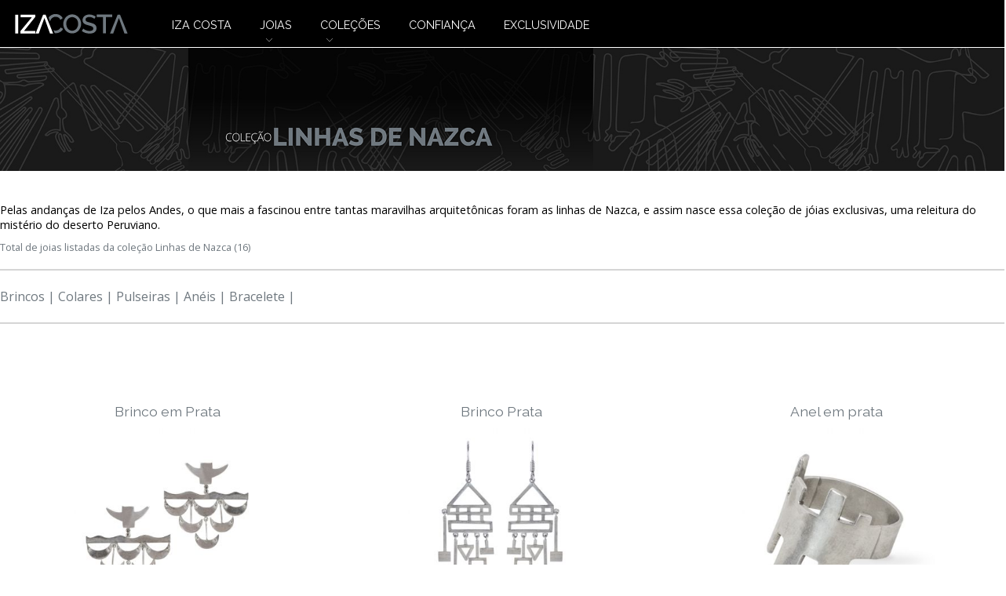

--- FILE ---
content_type: text/html; charset=UTF-8
request_url: http://joias.izacosta.com.br/colecoes/linhas-de-nazca
body_size: 2829
content:
<!DOCTYPE HTML>
<html lang="pt-br">
<head>
    <meta charset="utf-8">
    <meta content="width=device-width, initial-scale=1, maximum-scale=1" name="viewport">
        <title>Iza Costa</title>
    <meta name="description" content="">
    <link rel="stylesheet" href="http://joias.izacosta.com.br/css/default.css">
    <link rel="stylesheet" href="http://joias.izacosta.com.br/css/menu.css">
    <link rel="stylesheet" href="http://joias.izacosta.com.br/css/login-cliente.css">
    <link rel="stylesheet" href="http://joias.izacosta.com.br/css/table-cart.css">
    <link rel="stylesheet" href="http://joias.izacosta.com.br/css/normalize.css">
    <link rel="stylesheet" href="http://joias.izacosta.com.br/css/ionicons.min.css">
    <link rel="stylesheet" href="http://joias.izacosta.com.br/css/responsiveslides.css">
    <link rel="stylesheet" href="http://joias.izacosta.com.br/css/detalhes.css">
    <link rel="stylesheet" href="http://joias.izacosta.com.br/css/inputs.css">
    <link rel="stylesheet" href="http://joias.izacosta.com.br/css/foto_zoom.css">
    <link rel="stylesheet" href="http://joias.izacosta.com.br/css/home.css">
    <link rel="stylesheet" href="http://joias.izacosta.com.br/css/guia-medidas.css">
    <link rel="stylesheet" href="http://joias.izacosta.com.br/css/confianca.css">
    <link rel="stylesheet" href="http://joias.izacosta.com.br/css/izacosta.css">
    <link rel="stylesheet" href="http://joias.izacosta.com.br/css/banner-colecao.css">
    <link rel="stylesheet" href="http://joias.izacosta.com.br/css/fakeLoader.css">
    
    <link href="//cdn.rawgit.com/noelboss/featherlight/1.5.1/release/featherlight.min.css" type="text/css" rel="stylesheet" />
    
    <script src="https://ajax.googleapis.com/ajax/libs/jquery/1.12.4/jquery.min.js"></script>
    
    
    <script type="text/javascript" src="//assets.moip.com.br/v2/moip.min.js"></script>
    
    
    <link href="https://fonts.googleapis.com/css?family=Open+Sans:400,700|Raleway:100,400,700" rel="stylesheet">
</head>
<body>
    <div class="fakeloader"></div>
    <div class="top"></div>
    <div id="center">
        <a href="http://joias.izacosta.com.br"><div class="top_default logo"><img src="http://joias.izacosta.com.br/img/logo.svg"></div></a>
        <div class="top_default menu_default"><div class="menu-container">
        <div class="menu">
            <ul>
                <li><a href="http://joias.izacosta.com.br/izacosta/#iza">IZA COSTA</a></li>
                <li><a href="#">JOIAS</a>
                    <div class="seta_baixo"><img src="http://joias.izacosta.com.br/img/seta_baixo.svg"></div>
                    <ul>
                                                    <li><a href="http://joias.izacosta.com.br/categorias/brincos">Brincos</a></li>
                                                    <li><a href="http://joias.izacosta.com.br/categorias/colares">Colares</a></li>
                                                    <li><a href="http://joias.izacosta.com.br/categorias/pulseiras">Pulseiras</a></li>
                                                    <li><a href="http://joias.izacosta.com.br/categorias/an-is">Anéis</a></li>
                                                    <li><a href="http://joias.izacosta.com.br/categorias/bracelete">Bracelete</a></li>
                                            </ul>
                </li>
                <li><a href="#">COLEÇÕES</a>
                    <div class="seta_baixo"><img src="http://joias.izacosta.com.br/img/seta_baixo.svg"></div>
                    <ul>
                                                <li><a href="http://joias.izacosta.com.br/colecoes/linhas-geom-tricas">Linhas Geométricas</a></li>
                                                <li><a href="http://joias.izacosta.com.br/colecoes/linhas-de-nazca">Linhas de Nazca</a></li>
                                                <li><a href="http://joias.izacosta.com.br/colecoes/floral">Floral</a></li>
                                                <li><a href="http://joias.izacosta.com.br/colecoes/elementar">Elementar</a></li>
                                                <li><a href="http://joias.izacosta.com.br/colecoes/nativo">Nativo </a></li>
                                            </ul>
                </li>
                <li><a href="http://joias.izacosta.com.br/confianca">CONFIANÇA</a>
                <li><a href="#">EXCLUSIVIDADE</a>
                </li>
            </ul>
        </div>
</div>

</div>
        

        
            

                
                    
                
                    
                

            
        
            
                
                
                   
                
                    
                
                
                    
                
                    
                
                
            

        
    </div>
            <style>
        .top{
            opacity: 1 !important;
        }
    </style>
    <div class="banner-colecao"><img src="http://joias.izacosta.com.br/img/collection/58eadfd6e4739colecoes_nova-07.jpg"></div>
    <section id="home">
        <div class="space"></div>
        <div class="topo-list"><h3>Pelas andanças de Iza pelos Andes, o que mais a fascinou entre tantas maravilhas arquitetônicas foram as linhas de Nazca, e assim nasce essa coleção de jóias exclusivas, uma releitura do mistério do deserto Peruviano. <br><div class="info-collection">Total de joias listadas da coleção Linhas de Nazca (16)</div></h3></div>

        <div class="menu-colecao">
            <hr><br>
            <ul>
                            <li><a href="http://joias.izacosta.com.br/colecoes/4/categoria/1">Brincos | </a></li>
                            <li><a href="http://joias.izacosta.com.br/colecoes/4/categoria/2">Colares | </a></li>
                            <li><a href="http://joias.izacosta.com.br/colecoes/4/categoria/3">Pulseiras | </a></li>
                            <li><a href="http://joias.izacosta.com.br/colecoes/4/categoria/4">Anéis | </a></li>
                            <li><a href="http://joias.izacosta.com.br/colecoes/4/categoria/8">Bracelete | </a></li>
                        </ul>
            <br><hr>
        </div>
        <ul class="destaque_home01 destaque-base">
                            <li>
                    <div class="container_produto">
                        <a href="http://joias.izacosta.com.br/produto/brinco-em-prata-icb835"><h1 class="titulo_produto">Brinco em Prata</h1></a>
                        <a href="http://joias.izacosta.com.br/produto/brinco-em-prata-icb835">
                            <img src="http://joias.izacosta.com.br/img/product/thumb/589dd0f081ada7938.jpg"></a>
                        
                        
                        <a href="http://joias.izacosta.com.br/produto/brinco-em-prata-icb835"><div class="add-car">SAIBA MAIS</div></a>
                    </div>
                </li>
                            <li>
                    <div class="container_produto">
                        <a href="http://joias.izacosta.com.br/produto/brinco-prata-icb818"><h1 class="titulo_produto">Brinco Prata</h1></a>
                        <a href="http://joias.izacosta.com.br/produto/brinco-prata-icb818">
                            <img src="http://joias.izacosta.com.br/img/product/thumb/589e294af1c7a8074-3.jpg"></a>
                        
                        
                        <a href="http://joias.izacosta.com.br/produto/brinco-prata-icb818"><div class="add-car">SAIBA MAIS</div></a>
                    </div>
                </li>
                            <li>
                    <div class="container_produto">
                        <a href="http://joias.izacosta.com.br/produto/anel-em-prata-ica901"><h1 class="titulo_produto">Anel em prata</h1></a>
                        <a href="http://joias.izacosta.com.br/produto/anel-em-prata-ica901">
                            <img src="http://joias.izacosta.com.br/img/product/thumb/589f1115a42588128-3.jpg"></a>
                        
                        
                        <a href="http://joias.izacosta.com.br/produto/anel-em-prata-ica901"><div class="add-car">SAIBA MAIS</div></a>
                    </div>
                </li>
                            <li>
                    <div class="container_produto">
                        <a href="http://joias.izacosta.com.br/produto/anel-em-prata-ica908"><h1 class="titulo_produto">Anel em prata</h1></a>
                        <a href="http://joias.izacosta.com.br/produto/anel-em-prata-ica908">
                            <img src="http://joias.izacosta.com.br/img/product/thumb/589f26e8e9be98139.jpg"></a>
                        
                        
                        <a href="http://joias.izacosta.com.br/produto/anel-em-prata-ica908"><div class="add-car">SAIBA MAIS</div></a>
                    </div>
                </li>
                            <li>
                    <div class="container_produto">
                        <a href="http://joias.izacosta.com.br/produto/anel-em-prata-com-pedra-vermelha-ica909"><h1 class="titulo_produto">Anel em prata com pedra vermelha</h1></a>
                        <a href="http://joias.izacosta.com.br/produto/anel-em-prata-com-pedra-vermelha-ica909">
                            <img src="http://joias.izacosta.com.br/img/product/thumb/589f477532f9d8165.jpg"></a>
                        
                        
                        <a href="http://joias.izacosta.com.br/produto/anel-em-prata-com-pedra-vermelha-ica909"><div class="add-car">SAIBA MAIS</div></a>
                    </div>
                </li>
                            <li>
                    <div class="container_produto">
                        <a href="http://joias.izacosta.com.br/produto/anel-em-prata-com-cristais-e-pedra-roxa-ica927"><h1 class="titulo_produto">Anel em prata com cristais e pedra roxa</h1></a>
                        <a href="http://joias.izacosta.com.br/produto/anel-em-prata-com-cristais-e-pedra-roxa-ica927">
                            <img src="http://joias.izacosta.com.br/img/product/thumb/58a07098021fd8205.jpg"></a>
                        
                        
                        <a href="http://joias.izacosta.com.br/produto/anel-em-prata-com-cristais-e-pedra-roxa-ica927"><div class="add-car">SAIBA MAIS</div></a>
                    </div>
                </li>
                            <li>
                    <div class="container_produto">
                        <a href="http://joias.izacosta.com.br/produto/colar-em-couro-pingente-em-prata-ic620"><h1 class="titulo_produto">Colar em couro pingente em prat</h1></a>
                        <a href="http://joias.izacosta.com.br/produto/colar-em-couro-pingente-em-prata-ic620">
                            <img src="http://joias.izacosta.com.br/img/product/thumb/58a2ef6d8bd108295.jpg"></a>
                        
                        
                        <a href="http://joias.izacosta.com.br/produto/colar-em-couro-pingente-em-prata-ic620"><div class="add-car">SAIBA MAIS</div></a>
                    </div>
                </li>
                            <li>
                    <div class="container_produto">
                        <a href="http://joias.izacosta.com.br/produto/colar-de-couro-pingente-de-prata-ic630"><h1 class="titulo_produto">Colar de couro, Pingente de Prat</h1></a>
                        <a href="http://joias.izacosta.com.br/produto/colar-de-couro-pingente-de-prata-ic630">
                            <img src="http://joias.izacosta.com.br/img/product/thumb/58a1d9d83fec28283.jpg"></a>
                        
                        
                        <a href="http://joias.izacosta.com.br/produto/colar-de-couro-pingente-de-prata-ic630"><div class="add-car">SAIBA MAIS</div></a>
                    </div>
                </li>
                            <li>
                    <div class="container_produto">
                        <a href="http://joias.izacosta.com.br/produto/colar-em-couro-pingente-em-prata-ic627"><h1 class="titulo_produto">Colar em couro pingente em prat</h1></a>
                        <a href="http://joias.izacosta.com.br/produto/colar-em-couro-pingente-em-prata-ic627">
                            <img src="http://joias.izacosta.com.br/img/product/thumb/58a2e413d2c9a8291.jpg"></a>
                        
                        
                        <a href="http://joias.izacosta.com.br/produto/colar-em-couro-pingente-em-prata-ic627"><div class="add-car">SAIBA MAIS</div></a>
                    </div>
                </li>
                            <li>
                    <div class="container_produto">
                        <a href="http://joias.izacosta.com.br/produto/colar-em-couro-com-pingente-em-prata-ic617"><h1 class="titulo_produto">Colar em couro com pingente em prat</h1></a>
                        <a href="http://joias.izacosta.com.br/produto/colar-em-couro-com-pingente-em-prata-ic617">
                            <img src="http://joias.izacosta.com.br/img/product/thumb/58a2f7753721a8301.jpg"></a>
                        
                        
                        <a href="http://joias.izacosta.com.br/produto/colar-em-couro-com-pingente-em-prata-ic617"><div class="add-car">SAIBA MAIS</div></a>
                    </div>
                </li>
                            <li>
                    <div class="container_produto">
                        <a href="http://joias.izacosta.com.br/produto/colar-de-couro-com-pingente-de-prata-ic621"><h1 class="titulo_produto">Colar de couro com pingente de prat</h1></a>
                        <a href="http://joias.izacosta.com.br/produto/colar-de-couro-com-pingente-de-prata-ic621">
                            <img src="http://joias.izacosta.com.br/img/product/thumb/58a2ede7254e18294.jpg"></a>
                        
                        
                        <a href="http://joias.izacosta.com.br/produto/colar-de-couro-com-pingente-de-prata-ic621"><div class="add-car">SAIBA MAIS</div></a>
                    </div>
                </li>
                            <li>
                    <div class="container_produto">
                        <a href="http://joias.izacosta.com.br/produto/colar-em-couro-pingente-em-prata-ic623"><h1 class="titulo_produto">Colar em couro pingente em prat</h1></a>
                        <a href="http://joias.izacosta.com.br/produto/colar-em-couro-pingente-em-prata-ic623">
                            <img src="http://joias.izacosta.com.br/img/product/thumb/58a1e4c1d55f28292.jpg"></a>
                        
                        
                        <a href="http://joias.izacosta.com.br/produto/colar-em-couro-pingente-em-prata-ic623"><div class="add-car">SAIBA MAIS</div></a>
                    </div>
                </li>
                            <li>
                    <div class="container_produto">
                        <a href="http://joias.izacosta.com.br/produto/pulseira-de-prata-icp703"><h1 class="titulo_produto">Pulseira de Prata</h1></a>
                        <a href="http://joias.izacosta.com.br/produto/pulseira-de-prata-icp703">
                            <img src="http://joias.izacosta.com.br/img/product/thumb/5802a807e730eIMG_7990.jpg"></a>
                        
                        
                        <a href="http://joias.izacosta.com.br/produto/pulseira-de-prata-icp703"><div class="add-car">SAIBA MAIS</div></a>
                    </div>
                </li>
                            <li>
                    <div class="container_produto">
                        <a href="http://joias.izacosta.com.br/produto/brinco-em-prata-com-pedra-azul-icb832"><h1 class="titulo_produto">Brinco em prata com pedra azul</h1></a>
                        <a href="http://joias.izacosta.com.br/produto/brinco-em-prata-com-pedra-azul-icb832">
                            <img src="http://joias.izacosta.com.br/img/product/thumb/5802a88eedb35IMG_7972.jpg"></a>
                        
                        
                        <a href="http://joias.izacosta.com.br/produto/brinco-em-prata-com-pedra-azul-icb832"><div class="add-car">SAIBA MAIS</div></a>
                    </div>
                </li>
                            <li>
                    <div class="container_produto">
                        <a href="http://joias.izacosta.com.br/produto/brincos-em-prata-icb820"><h1 class="titulo_produto">Brincos em prata</h1></a>
                        <a href="http://joias.izacosta.com.br/produto/brincos-em-prata-icb820">
                            <img src="http://joias.izacosta.com.br/img/product/thumb/5802a9344202aIMG_7942-2.jpg"></a>
                        
                        
                        <a href="http://joias.izacosta.com.br/produto/brincos-em-prata-icb820"><div class="add-car">SAIBA MAIS</div></a>
                    </div>
                </li>
                            <li>
                    <div class="container_produto">
                        <a href="http://joias.izacosta.com.br/produto/brincos-em-prata-icb816"><h1 class="titulo_produto">Brincos em prata</h1></a>
                        <a href="http://joias.izacosta.com.br/produto/brincos-em-prata-icb816">
                            <img src="http://joias.izacosta.com.br/img/product/thumb/5802ac826cd9cIMG_8050-2.jpg"></a>
                        
                        
                        <a href="http://joias.izacosta.com.br/produto/brincos-em-prata-icb816"><div class="add-car">SAIBA MAIS</div></a>
                    </div>
                </li>
                    </ul>
    </section>
    <footer>
        <div id="center">
            <div class="redes">
                <ul>
                    <li><a href="#" target="_blank"><img src="http://joias.izacosta.com.br/img/ig.svg"></a></li>
                    <li><a href="#"><img src="http://joias.izacosta.com.br/img/fb.svg"></a></li>
                    
                    <li><a href="#"><img src="http://joias.izacosta.com.br/img/pinterest.svg"></a></li>

                </ul>
            </div>
            <div class="news">
                <div id="news">
                    <form method="POST" action="http://joias.izacosta.com.br/cadastro/store" accept-charset="UTF-8" class="form-horizontal" role="form"><input name="_token" type="hidden" value="mkcSp6eTvoaNK9mwwV31Cj1FwKwWacpSEdh4gzVG">
                                                            <div class="form-group">
                        <input class="big" placeholder="Receba novidades, seu email" name="email" type="text">
                    </div>
                    <div class="form-group">
                        <input class="btn-enviar" type="submit" value="">
                    </div>
                    </form>
                </div>
            </div>
        </div>
    </footer>
    <script src="http://joias.izacosta.com.br/js/maskedinput.js"></script>
    <script src="//code.jquery.com/jquery-latest.js"></script>
    <script src="//cdn.rawgit.com/noelboss/featherlight/1.5.1/release/featherlight.min.js" type="text/javascript" charset="utf-8"></script>
    <script src="http://joias.izacosta.com.br/js/menu.js"></script>
    <script src="http://joias.izacosta.com.br/js/fotos_detalhes.js"></script>
    <script src="http://joias.izacosta.com.br/js/jquery.zoom.js"></script>
    <script src="http://joias.izacosta.com.br/js/responsiveslides.min.js"></script>
    <script src="http://joias.izacosta.com.br/js/fakeLoader.min.js"></script>
    <script>
        $(document).ready(function(){
            $("#encrypt").click(function() {
                $(".fakeloader").fakeLoader({
                    timeToHide:14500,
                    bgColor:"#2ecc71",
                    spinner:"spinner1"
                })
                .append("<h1>Aguarde, fazendo o pagamento...</h1>");
            });
        });
    </script>


</body>
</html>

--- FILE ---
content_type: text/css
request_url: http://joias.izacosta.com.br/css/default.css
body_size: 785
content:
body{font-family:'Open Sans', sans-serif}h1{font-family:'Raleway', sans-serif;font-weight:400;font-size:1.1em;color:#6f787f;padding:0;margin:0}h2{font-size:0.8em;font-family:'Raleway', sans-serif;padding:0;margin:0;color:#6f787f;font-weight:400}h3{font-size:0.7em;padding:0;margin:0;font-weight:100}.top{position:relative;height:60px;max-width:100%;background-color:#000;z-index:999;margin:0 auto}.top_default{height:60px;float:left;position:relative;margin-top:-59px;z-index:999}.logo{width:15%;position:relative;z-index:999}.logo img{width:156px;height:39px;margin-top:10px}.menu_default{width:52%}.busca{width:20%}.busca img{width:30px;height:39px;margin-top:10px}.entra{width:250px;float:right;text-align:right}.entra a{color:white;font-family:'Raleway', sans-serif;font-weight:400;margin-right:10px}.entra img{width:41px;height:39px;position:relative;top:10px}#center{max-width:1280px;width:98%;position:relative;margin:0 auto}.space{clear:both}footer{width:100%;height:250px;clear:both;background-color:#6f787f}footer .redes ul{width:210px;height:60px;position:relative;margin:0 auto}footer .redes ul li{float:left;width:40px;margin-right:30px;padding:5px;margin-top:30px}footer .redes ul li:nth-child(3){margin-right:-30px}footer .redes ul li img{width:100%}footer .news{position:relative;width:500px;clear:both;margin:0 auto;text-align:center;margin-top:50px}footer .erro{position:relative;color:#ff4e1b;margin-bottom:10px}footer .sucesso-publico{position:relative;color:#8ad919;margin-bottom:10px}.topo-list{width:100%;height:45px;margin-top:35px}.topo-list h3{font-size:0.9em;font-weight:100}.help-block{color:#ff6111 !important}.bg-success{background-color:#8ad919;color:white;padding:10px}.bg-success span{position:relative;top:-8px;left:5px}.bg-success img{margin-left:10px;width:30px;height:30px}@media screen and (max-width: 800px){.menu_default{width:20%;margin-left:45px}.busca{width:37%}.entra{width:22%}}@media screen and (max-width: 768px){.menu_default{width:75%;margin-left:170px}.busca{display:none}}@media screen and (max-width: 480px){.top{opacity:1}.logo{width:155px;position:relative;left:38px;z-index:1000}.logo img{width:156px;height:39px;margin-top:10px}.menu_default{width:100%;margin:-61px 0}.topo-list{width:90%;margin:15px auto}footer .news{width:90%;font-size:1.2em}.entra{width:130px;float:right}.entra a{margin-right:0px}.entra img{width:41px;height:39px;position:relative;top:10px}}


--- FILE ---
content_type: text/css
request_url: http://joias.izacosta.com.br/css/menu.css
body_size: 770
content:
.menu-container{width:700px;font-family:'Raleway', sans-serif;font-size:0.9em;font-weight:400;height:58px}.menu-mobile{display:none;padding:20px}.menu-mobile:after{content:"\f394";font-family:"Ionicons";font-size:2em;padding:0;position:relative;top:-5px;left:0;color:white;-webkit-transform:translateY(-25%);-ms-transform:translateY(-25%);transform:translateY(-25%)}.menu-dropdown-icon:before{content:"\f489";font-family:"Ionicons";display:none;cursor:pointer;float:right;padding:1.5em 2em;background:#000;color:white}.menu>ul{list-style:none;padding:0;position:relative;margin-left:0;box-sizing:border-box;top:2px}.menu>ul:before,.menu>ul:after{content:"";display:table}.menu>ul:after{clear:both}.menu>ul>li{float:left;text-align:left;padding:20px 25px}.menu>ul>li a{text-decoration:none;display:block;color:white}.menu>ul>li>ul{display:none;background:#000;position:absolute;width:50px;z-index:99;margin-left:-15px;list-style:none;box-sizing:border-box;border-bottom:2px solid #9d7972}.menu>ul>li>ul:before,.menu>ul>li>ul:after{content:"";display:table}.menu>ul>li>ul:after{clear:both}.menu>ul>li>ul>li{margin:0;list-style:none;background:none;float:left}.menu>ul>li>ul>li a{color:#f0f0f0;display:block}.menu>ul>li>ul.normal-sub{width:200px;padding:0 20px}.menu>ul>li>ul.normal-sub>li{width:100%}.menu>ul>li>ul.normal-sub>li a{border:0;padding:10px 0}.seta_baixo img{width:10px;position:relative;left:7px}@media only screen and (max-width: 1280px){.menu-container{width:570px}.menu>ul>li{padding:20px 18px}}@media screen and (max-width: 960px){.menu-mobile{width:30px;height:20px;display:block;margin-left:20px}.menu-dropdown-icon:before{display:none}.menu>ul{display:none}.menu>ul>li{width:90%;float:none;text-align:left;background-color:#000;margin-top:-15px;margin-left:20px}.menu>ul>li a{display:block}.menu>ul>li>ul{position:relative;margin-left:10px}.menu>ul>li>ul.normal-sub{width:100%}.menu>ul>li>ul>li{float:none;width:100%}.menu>ul>li>ul>li:first-child{margin:0}.menu>ul>li>ul>li>ul{position:relative}.menu>ul>li>ul>li>ul>li{float:none}.menu .show-on-mobile{display:block}}@media only screen and (max-width: 480px){.menu-container{width:100%}.menu-mobile{width:15px;height:15px;margin-left:-10px}.menu>ul{margin-top:19px;margin-left:-24px}}


--- FILE ---
content_type: text/css
request_url: http://joias.izacosta.com.br/css/login-cliente.css
body_size: 262
content:
.cadastrado h2,.novo-cliente h2{margin-top:-33px;margin-bottom:20px;position:relative;font-size:1.5em}.cadastrado h2 span,.novo-cliente h2 span{background-color:white;padding:0 25px}.total{width:100% !important}.coluna{width:33%;float:left}.infosenha{font-size:0.9em;font-weight:100;line-height:1.5em;margin-top:15px}@media screen and (max-width: 480px){.coluna{width:100%;margin-left:10px}}


--- FILE ---
content_type: text/css
request_url: http://joias.izacosta.com.br/css/table-cart.css
body_size: 1160
content:
table{color:#333;font-family:sans-serif;font-size:0.9em;font-weight:300;text-align:left;line-height:40px;border-collapse:separate;border-spacing:0;border:1px solid #9d7972;width:100%;margin:50px auto;box-shadow:0 4px 8px 0 rgba(0,0,0,0.16);border-bottom:4px solid #9d7972}.pedidos{border:none;box-shadow:none;margin-top:10px;margin-bottom:-10px}.pedidos-orders{border:none;box-shadow:none;margin-top:10px;margin-bottom:-10px}.pedidos-mobile{display:none}.bnt-resumo{background-color:black;float:left;padding:20px 25px;margin-bottom:60px}.bnt-resumo a{color:#ffffff}.resumo-vazio h1{font-size:1.5em !important;margin-bottom:20px;margin-top:20px}.resumo-vazio h2{font-size:1em !important}.p-cart{font-size:0.8em}.p-cart a{color:#0000cc}thead tr:first-child{background:#fff;color:#9d7972;border:1px solid #9d7972}th{font-weight:bold}th:first-child,td:first-child{padding:10px 20px}tbody tr:last-child td{border:none}tbody td{border-bottom:1px solid #ddd}tbody td li{list-style:none}.button{color:#aaa;cursor:pointer;vertical-align:middle}.img-cart{width:140px}.img-cart img{width:150px;height:auto}.excluir-cart{width:70px}.excluir-cart img{width:30px;height:auto}.vazio{text-align:center}.vazio td{padding:60px}.vazio h1{margin-bottom:-5px;font-size:1.5em !important}.vazio h2{font-size:1em !important}.bnt-fechar-pedido{float:right;padding:20px 40px;background-color:#000000;margin-top:-90px;margin-bottom:30px;text-align:center}.bnt-fechar-pedido a{color:#fff}.bnt-continuar{display:block;width:200px;padding:20px 40px;background-color:#a6a9af;margin-top:-40px;margin-bottom:30px}.bnt-continuar a{color:#fff}.dadosfrete{width:100%;font-weight:100;color:black}.dadosfrete ul li{display:block !important;font-size:1em !important;margin-bottom:-15px}.obrigado{width:100%;text-align:center}.obrigado h1{padding:100px;line-height:1.5em}.obrigado .agra{font-size:1.5em;color:#2ab27b;position:relative;top:140px;line-height:1.6em}.top-titulo-cart{margin-bottom:-40px}.subtotal{margin-top:-40px}.subtotal th{color:black !important}.desconto,.frete{width:49%;margin-top:-40px;margin-bottom:10px}.desconto th,.frete th{padding-bottom:25px}.desconto p,.frete p{font-weight:100;color:black}.desconto{float:left}.frete{float:right}.total-pedido th{color:black !important}.lista-usuario{font-size:1.2em !important;padding:20px;line-height:1.2em}.lista-usuario .dados-user{color:#000000 !important;font-weight:100}.lista-usuario .bnt-editar-user{padding:10px 30px;background-color:#a6a9af;color:#fff;margin-top:20px;border:1px solid #a3a3a3}.lista-usuario .bnt-editar-user:hover{color:#3c3c3c}.list-ordens{line-height:2em}@media screen and (max-width: 768px){th:first-child,td:first-child{padding:0 10px}.codigo-th,.titulo-th{display:none}}@media screen and (max-width: 480px){.top-titulo-cart{width:90%;margin:0 auto}.table-cart{margin-top:15px}.desconto,.frete{width:100%}.desconto th,.frete th{padding-bottom:25px}.desconto{float:none}.vazio td{padding:50px}.vazio h1{font-size:1.1em !important;line-height:1.5em;margin-bottom:10px}.vazio h2{font-size:0.9em !important;line-height:1.3em}.bnt-fechar-pedido{float:none;margin-top:-20px;margin-left:10px}.bnt-resumo{width:100%;padding:20px 0px;margin-bottom:60px;margin-top:-30px;text-align:center}.bnt-continuar{margin-left:10px}.excluir-cart{width:50px}.excluir-cart img{margin-top:15px}.obrigado-table{margin-top:-20px;margin-bottom:-10px}.obrigado-table .obrigado{width:100%;text-align:center}.obrigado-table .obrigado h1{padding:20px;line-height:1.5em}.obrigado-table .obrigado .agra{font-size:1.5em;color:#2ab27b;position:relative;top:45px;line-height:1.2em}.lista-usuario .dados-user{display:block}.pedidos-orders{display:none}.pedidos-mobile{display:block;margin-top:-25px;margin-bottom:-10px;padding:10px 0 25px 0}.contrato{width:90%;margin:0 auto}.th-sborder{border:1px solid white !important}}@media screen and (max-width: 320px){.bnt-fechar-pedido{width:64% !important}}


--- FILE ---
content_type: text/css
request_url: http://joias.izacosta.com.br/css/responsiveslides.css
body_size: 404
content:
#wrapper{position:relative;max-width:100%;margin:0 auto;z-index:998}#wrapper .rslides{position:relative;list-style:none;overflow:hidden;width:100%;padding:0}#wrapper .rslides li{-webkit-backface-visibility:hidden;position:absolute;display:none;overflow:hidden;width:100%;left:0;top:0}#wrapper .rslides li:first-child{position:relative;display:block;float:left}#wrapper .rslides img{display:block;height:auto;width:100%;border:0}#wrapper .rslides_tabs{margin:0 auto 20px;max-width:340px;text-align:center}#wrapper .rslides_tabs li{display:inline;float:none;margin-right:10px;cursor:pointer}#wrapper .rslides_tabs a{font-size:0px;padding:4px 4px;-moz-border-radius:10px;-webkit-border-radius:10px;border-radius:10px;background-color:darkgrey;position:relative;top:10px}#wrapper .rslides_tabs .rslides_here a{background-color:grey;font-weight:bold}@media screen and (max-width: 768px){#wrapper{display:none}}


--- FILE ---
content_type: text/css
request_url: http://joias.izacosta.com.br/css/detalhes.css
body_size: 857
content:
#detalhes{padding:40px 0}#detalhes ul{margin-left:4px;margin-bottom:10px}#detalhes ul li{display:inline;font-size:0.8em}#detalhes ul li img{margin-bottom:-3px;margin-left:6px;margin-right:6px;width:9px;height:auto}#detalhes .conteiner_detalhes{border:1px solid #9d7972;border-bottom:5px solid #9d7972;width:100%;margin-bottom:38px}#detalhes .fotos{width:43%;padding:40px;display:inline-block}#detalhes .fotos .cover{width:100%;overflow:hidden}#detalhes .fotos .cover img{width:99.6%}#detalhes .fotos .thumbs .active{border:1px solid #9d7972}#detalhes .fotos .thumbs img{width:80px;cursor:pointer;border:1px solid white}#detalhes .info{width:43%;padding:40px;float:right}#detalhes .info h2{margin-bottom:10px}#detalhes .info h4{margin-bottom:10px}#detalhes .info .barra_top{width:100%;height:5px;background-color:#9d7972;position:relative;top:-40px}#detalhes .info .preco{font-size:1.1em;margin-bottom:30px}#detalhes .info .dividido{font-size:0.9em;color:#808080;margin-bottom:18px}#detalhes .info .regua{display:inline-block;margin-left:30px}#detalhes .info .regua img{width:33px;height:32px;margin-bottom:-8px}#detalhes .info a .add-car{width:200px;border:1px solid black;background-color:white;text-align:center;-moz-border-radius:50px;-webkit-border-radius:50px;border-radius:50px;padding:15px;position:relative;margin-bottom:30px;color:black;font-size:0.9em}#detalhes .info a .add-car:hover{border:1px solid white;background-color:#6f787f;color:white}#detalhes .info .list_info{margin-left:0px;margin-top:20px}#detalhes .info .list_info li{display:block;margin:0;padding:0;margin-bottom:8px}#detalhes .info .list_info li img{width:25px;height:auto}#detalhes .info .list_info .tags .lits_tags{display:inline;margin-right:5px}#detalhes .info .guia-medidas div{float:left;padding:10px 0}#detalhes .info .guia-medidas div img{width:30px;height:auto}#detalhes .info .guia-medidas .regua{margin-top:-5px}#detalhes .info .guia-medidas .aviso{color:#9d7972;font-size:18px}#detalhes .info-medidas-exibe{display:none}.vendido{color:#ff4e1b;font-family:'Open Sans', sans-serif;font-size:1.5em}@media screen and (max-width: 1024px){#detalhes .conteiner_detalhes{margin-bottom:95px}#detalhes .fotos{width:42%}#detalhes .info{width:42%}}@media screen and (max-width: 960px){#detalhes .conteiner_detalhes{margin-bottom:130px}#detalhes .fotos{width:41%}#detalhes .info{width:41%}.conteiner_detalhes{height:auto}}@media screen and (max-width: 800px){#detalhes .conteiner_detalhes{margin-bottom:220px}#detalhes .fotos{width:39%}#detalhes .info{width:39%}}@media screen and (max-width: 768px){#detalhes .conteiner_detalhes{margin-bottom:235px}#detalhes .fotos{width:89%;display:block}#detalhes .info{width:89%;float:none}}@media screen and (max-width: 480px){#detalhes{margin-top:-30px}#detalhes .conteiner_detalhes{margin-bottom:0 !important}#detalhes .fotos{width:83%}#detalhes .fotos .cover img{border:1px solid #9d7972}#detalhes .info{width:83%}}@media screen and (max-width: 375px){#detalhes .fotos{width:78%}#detalhes .info{width:78%}}@media screen and (max-width: 320px){#detalhes .conteiner_detalhes{margin-bottom:465px}#detalhes .fotos{width:75%}#detalhes .info{width:75%}}


--- FILE ---
content_type: text/css
request_url: http://joias.izacosta.com.br/css/inputs.css
body_size: 1127
content:
input[type=text]{border:2px solid whitesmoke;width:90%;height:58px;padding:0 15px;color:white;font-size:0.9em;background-color:#6f787f;font-weight:100}.form-login{margin:0;padding:0}.cadastrado,.novo-cliente{width:49%}.cadastrado a,.novo-cliente a{display:block;font-weight:100;text-decoration:underline}.cadastrado input[type=submit],.novo-cliente input[type=submit]{width:122px;background-color:#000000;color:white;display:block;padding:15px 0;margin-top:20px;margin-bottom:20px;font-weight:100}.btn-finalizar-compra{width:200px !important;height:60px;display:inline !important}.cadastrado{float:left}.novo-cliente{float:right}.desconto input[type=text],.frete input[type=text],.cadastrado input[type=text],.novo-cliente input[type=text]{border:1px solid #6f787f;width:90%;height:58px;padding:0 15px;color:black;font-size:1.2em;background-color:white;font-weight:100}.desconto input[type=password],.frete input[type=password],.cadastrado input[type=password],.novo-cliente input[type=password]{border:1px solid #6f787f;height:58px;padding:0 15px;color:black;font-size:1.2em;background-color:white;font-weight:100}.desconto .btn-calcular,.frete .btn-calcular,.cadastrado .btn-calcular,.novo-cliente .btn-calcular{border:1px solid #6f787f;cursor:pointer;background-color:white;padding:21px;position:relative;top:-1px}.btn-cadastro{background-color:#000000;color:white;display:block;padding:20px 25px;margin-top:20px;margin-bottom:20px;font-weight:100}textarea{border:2px solid whitesmoke;padding:20px 15px;width:97%;font-size:1.2em;color:#000}.float-r-cep{float:right;width:50%;margin-top:-35px}.float-r{float:right;width:50%;background-color:plum}textarea:focus,input:focus,select:focus{outline:0}label{display:block;margin-top:20px;color:white;font-size:1.2em}.cadastrado label,.novo-cliente label{display:block;color:black;font-size:1em;font-weight:100;margin-top:5px;margin-bottom:-10px}.form-pagamento{position:relative;margin-top:-10px}.form-pagamento .appearance-select{-webkit-appearance:none;-moz-appearance:none;appearance:none;background:url("../img/seta-select.svg") no-repeat #eee;background-position:100px center;width:140px;height:40px;border:1px solid #ddd;padding:0 0 0 8px;font-weight:100;color:black !important}.radio{padding:5px}.radio span{color:white;font-size:1.2em}.frete ::-webkit-input-placeholder{color:black}.frete :-moz-placeholder{color:black}.frete ::-moz-placeholder{color:black}.frete :-ms-input-placeholder{color:black}::-webkit-input-placeholder{color:white}:-moz-placeholder{color:white}::-moz-placeholder{color:white}:-ms-input-placeholder{color:white}.smaller{width:30% !important}.uf{width:10% !important}.big-{width:80% !important}.medium{width:50% !important}.medium-{width:40% !important}.big{width:90% !important}.w10{width:10% !important}.w20{width:20% !important}.w30{width:30% !important}.w40{width:40% !important}.w50{width:50% !important}.w60{width:60% !important}.w70{width:70% !important}.w80{width:80% !important}.w90{width:90% !important}.w100{width:100% !important}.coluna-100{width:100%}.coluna-100 img{margin-top:10px}.coluna-50{width:50%;float:left}.btn-enviar{width:12px;height:20px;background-image:url("../img/enviar.svg");border:none;cursor:pointer;background-color:transparent;position:relative;top:-40px;left:220px}@media screen and (max-width: 480px){.cadastrado,.novo-cliente{width:100%;margin-top:10px}.cadastrado span,.novo-cliente span{position:relative;top:10px}.cadastrado input[type=submit],.novo-cliente input[type=submit]{width:222px}.coluna-100 img{width:100%}.form-pagamento .cod-seg label{margin-left:35px}.form-pagamento .appearance-select{margin-bottom:10px}.form-pagamento .w80{width:110% !important}.form-pagamento .w40{width:30% !important;margin-left:50px}.btn-enviar{left:180px}.desconto input[type=text],.frete input[type=text]{width:52% !important}::-webkit-input-placeholder{font-size:0.8em}:-moz-placeholder{font-size:0.8em}::-moz-placeholder{font-size:0.8em}:-ms-input-placeholder{font-size:0.8em}.cep{width:50% !important}.btn-cadastro{width:85%;margin-left:20px;position:relative;top:-30px}}@media screen and (max-width: 320px){.btn-enviar{left:120px}}


--- FILE ---
content_type: text/css
request_url: http://joias.izacosta.com.br/css/foto_zoom.css
body_size: 245
content:
*{border:0;margin:0;padding:0}.zoom{display:inline-block;position:relative}.zoom:after{content:'';display:block;width:33px;height:33px;position:absolute;top:0;right:0;background:url("../img/lupa-foto.svg")}.zoom img{display:block}.zoom img::selection{background-color:transparent}#ex2 img:hover{cursor:url("../img/grab.cur"),default}#ex2 img:active{cursor:url("../img/grabbed.cur"),default}


--- FILE ---
content_type: text/css
request_url: http://joias.izacosta.com.br/css/home.css
body_size: 593
content:
#home{max-width:1280px;margin:0 auto}#home .destaque_home01 li{width:50%;float:left;margin-bottom:-5px}#home .destaque_home01 li .container_produto{border:1px solid white;padding:132.5px 80px}#home .destaque_home01 li .container_produto:hover{border:1px solid #9d7972}#home .destaque_home01 li img{width:100%}#home .destaque_home01 li .foto-model{-webkit-filter:grayscale(100%)}#home .destaque_home01 li .foto-model:hover{-webkit-filter:grayscale(0%);transition:1s}#home .destaque_home01 li .titulo_produto{width:100%;text-align:center}#home .destaque_home01 li .resumo_produto{width:100%;text-align:center;font-weight:100;margin-top:10px}#home .destaque_home01 li .preco{width:100%;text-align:center;margin-bottom:8px}#home .destaque_home01 li .dividido{font-size:0.9em;color:#808080;margin-bottom:18px}#home .destaque_home01 li a .add-car{width:150px;border:1px solid black;background-color:white;text-align:center;-moz-border-radius:50px;-webkit-border-radius:50px;border-radius:50px;padding:7px;position:relative;margin:0 auto;color:black;font-size:0.8em}#home .destaque_home01 li a .add-car:hover{border:1px solid white;background-color:#6f787f;color:white}#home .destaque-base{position:relative}#home .destaque-base li{width:33.3%;margin-bottom:10px;margin-top:10px}#home .destaque-base li .container_produto{padding:70px 40px !important}@media screen and (max-width: 1440px){#home .destaque_home01 li .container_produto{padding:111px 80px}}@media screen and (max-width: 1280px){#home .destaque_home01 li .container_produto{padding:111px 80px}}@media screen and (max-width: 1024px){#home .destaque_home01 li .container_produto{padding:81px 70px}#home .destaque_home01 .titulo_produto{font-size:1.9em !important}}@media screen and (max-width: 960px){#home .destaque_home01 li .container_produto{padding:37px 20px}}@media screen and (max-width: 800px){#home .destaque_home01 li .container_produto{padding:22px 20px}}@media screen and (max-width: 768px){#home .destaque_home01 li .container_produto{padding:30px 30px !important}#home .destaque_home01 .titulo_produto{font-size:1.9em !important}#home .destaque_home01 .resumo_produto{display:none}}@media screen and (max-width: 480px){#home .destaque_home01 li{width:100%}#home .destaque_home01 li .foto-model{display:none}#home .destaque_home01 .titulo_produto{font-size:1.1em !important}}


--- FILE ---
content_type: text/css
request_url: http://joias.izacosta.com.br/css/guia-medidas.css
body_size: 177
content:
.container-medidas{width:600px;height:auto;font-size:14px}.container-medidas table{margin-top:7px;margin-bottom:0}.container-medidas table td{padding:0 !important;text-align:center}@media screen and (max-width: 768px){.container-medidas{width:100%}}


--- FILE ---
content_type: text/css
request_url: http://joias.izacosta.com.br/css/confianca.css
body_size: 122
content:
.confianca{width:80%;position:relative;margin:0 auto;padding:50px}.confianca h1{font-size:2em;margin-bottom:10px}.confianca p{margin-bottom:20px}


--- FILE ---
content_type: text/css
request_url: http://joias.izacosta.com.br/css/izacosta.css
body_size: 210
content:
#iza{margin-top:3px}#iza hr{clear:both;border:1px solid #d5d5d5}.foto-iza{width:33.3%;float:left}.foto-iza img{width:100%}.texto-iza{float:right;text-align:justify;width:55%;margin-top:60px}.texto-iza h1{margin-bottom:35px}.texto-iza p{line-height:1.7em;margin-bottom:10px}.texto-iza .btn-download{width:270px;height:52px}


--- FILE ---
content_type: text/css
request_url: http://joias.izacosta.com.br/css/banner-colecao.css
body_size: 249
content:
.banner-colecao{width:100%;height:auto}.banner-colecao img{width:100%;position:relative}.info-collection{font-size:0.9em;color:#6f787f;margin-top:10px}.menu-colecao{width:100%;margin-top:40px;margin-bottom:20px}.menu-colecao hr{width:100%;border:1px solid #d5d5d5;position:relative}.menu-colecao ul li{display:inline}.menu-colecao ul li a{color:#6f787f}.menu-colecao ul li a:hover{color:black}@media screen and (max-width: 768px){.banner-colecao{display:none}}


--- FILE ---
content_type: text/css
request_url: http://joias.izacosta.com.br/css/fakeLoader.css
body_size: 188
content:
.fakeloader{width:100%;height:100%;background:url("../img/ripple.svg") no-repeat;background-position:center center}.fakeloader h1{color:white;position:relative;top:50%;left:50%;width:320px;height:auto;text-align:center;margin-left:-160px;margin-top:33px}


--- FILE ---
content_type: image/svg+xml
request_url: http://joias.izacosta.com.br/img/ig.svg
body_size: 1161
content:
<?xml version="1.0" encoding="utf-8"?>
<!-- Generator: Adobe Illustrator 19.0.0, SVG Export Plug-In . SVG Version: 6.00 Build 0)  -->
<svg version="1.1" id="Camada_1" xmlns="http://www.w3.org/2000/svg" xmlns:xlink="http://www.w3.org/1999/xlink" x="0px" y="0px"
	 viewBox="0 0 40 40" style="enable-background:new 0 0 40 40;" xml:space="preserve">
<style type="text/css">
	.st0{fill:#FFFFFF;}
</style>
<g id="XMLID_168_">
	<path id="XMLID_293_" class="st0" d="M20,1.4C9.7,1.4,1.4,9.7,1.4,20S9.7,38.6,20,38.6S38.6,30.3,38.6,20S30.3,1.4,20,1.4z
		 M32.3,32.3c-3.3,3.3-7.6,5.1-12.3,5.1c-4.6,0-9-1.8-12.3-5.1c-3.3-3.3-5.1-7.6-5.1-12.3c0-4.6,1.8-9,5.1-12.3
		C11,4.3,15.3,2.5,20,2.5c4.6,0,9,1.8,12.3,5.1c3.3,3.3,5.1,7.6,5.1,12.3C37.4,24.6,35.6,29,32.3,32.3z"/>
	<g id="XMLID_171_">
		<g id="XMLID_191_">
			<g id="XMLID_192_">
				<defs>
					<circle id="XMLID_196_" cx="25.1" cy="14.9" r="1.2"/>
				</defs>
				<use xlink:href="#XMLID_196_"  style="overflow:visible;fill:#FFFFFF;"/>
				<clipPath id="XMLID_119_">
					<use xlink:href="#XMLID_196_"  style="overflow:visible;"/>
				</clipPath>
			</g>
		</g>
		<g id="XMLID_184_">
			<g id="XMLID_185_">
				<defs>
					<path id="XMLID_188_" d="M20,15.1c-2.7,0-4.9,2.2-4.9,4.9s2.2,4.9,4.9,4.9s4.9-2.2,4.9-4.9S22.7,15.1,20,15.1z M20,23.4
						c-1.9,0-3.4-1.5-3.4-3.4c0-1.9,1.5-3.4,3.4-3.4c1.9,0,3.4,1.5,3.4,3.4C23.4,21.9,21.9,23.4,20,23.4z"/>
				</defs>
				<use xlink:href="#XMLID_188_"  style="overflow:visible;fill:#FFFFFF;"/>
				<clipPath id="XMLID_120_">
					<use xlink:href="#XMLID_188_"  style="overflow:visible;"/>
				</clipPath>
			</g>
		</g>
		<g id="XMLID_172_">
			<g id="XMLID_173_">
				<defs>
					<path id="XMLID_181_" d="M29.8,16.2c-0.1-0.9-0.2-1.7-0.5-2.4c-0.3-0.8-0.7-1.3-1.2-1.9c-0.6-0.6-1.1-0.9-1.9-1.2
						c-0.8-0.3-1.5-0.4-2.4-0.5c-1-0.1-1.3-0.1-3.8-0.1s-2.8,0-3.8,0.1c-0.9,0.1-1.7,0.2-2.4,0.5c-0.8,0.3-1.3,0.7-1.9,1.2
						c-0.6,0.6-0.9,1.1-1.2,1.9c-0.3,0.8-0.4,1.5-0.5,2.4c-0.1,1-0.1,1.3-0.1,3.8s0,2.8,0.1,3.8s0.2,1.7,0.5,2.4
						c0.3,0.8,0.7,1.3,1.2,1.9c0.6,0.6,1.1,0.9,1.9,1.2c0.8,0.3,1.5,0.4,2.4,0.5c1,0.1,1.3,0.1,3.8,0.1s2.8,0,3.8-0.1
						c0.9-0.1,1.7-0.2,2.4-0.5c0.8-0.3,1.3-0.7,1.9-1.2c0.6-0.6,0.9-1.1,1.2-1.9c0.3-0.8,0.4-1.5,0.5-2.4c0.1-1,0.1-1.3,0.1-3.8
						S29.8,17.2,29.8,16.2z M28.3,23.7c-0.1,0.8-0.1,1.4-0.4,1.9c-0.2,0.6-0.5,0.9-0.9,1.3c-0.4,0.4-0.8,0.7-1.3,0.9
						c-0.6,0.3-1.2,0.3-1.9,0.4c-0.9,0.1-1.3,0.1-3.7,0.1s-2.8,0-3.7-0.1c-0.8-0.1-1.4-0.1-1.9-0.4c-0.6-0.2-0.9-0.5-1.3-0.9
						c-0.4-0.4-0.7-0.8-0.9-1.3c-0.3-0.6-0.3-1.2-0.4-1.9c-0.1-0.9-0.1-1.3-0.1-3.7s0-2.8,0.1-3.7c0.1-0.8,0.1-1.4,0.4-1.9
						c0.2-0.6,0.5-0.9,0.9-1.3c0.4-0.4,0.8-0.7,1.3-0.9c0.6-0.3,1.2-0.3,1.9-0.4c0.9-0.1,1.3-0.1,3.7-0.1s2.8,0,3.7,0.1
						c0.8,0.1,1.4,0.1,1.9,0.4c0.6,0.2,0.9,0.5,1.3,0.9c0.4,0.4,0.7,0.8,0.9,1.3c0.3,0.6,0.3,1.2,0.4,1.9c0.1,0.9,0.1,1.3,0.1,3.7
						S28.3,22.8,28.3,23.7z"/>
				</defs>
				<use xlink:href="#XMLID_181_"  style="overflow:visible;fill:#FFFFFF;"/>
				<clipPath id="XMLID_121_">
					<use xlink:href="#XMLID_181_"  style="overflow:visible;"/>
				</clipPath>
			</g>
		</g>
	</g>
</g>
</svg>


--- FILE ---
content_type: image/svg+xml
request_url: http://joias.izacosta.com.br/img/enviar.svg
body_size: 379
content:
<?xml version="1.0" encoding="utf-8"?>
<!-- Generator: Adobe Illustrator 19.0.0, SVG Export Plug-In . SVG Version: 6.00 Build 0)  -->
<svg version="1.1" id="Camada_1" xmlns="http://www.w3.org/2000/svg" xmlns:xlink="http://www.w3.org/1999/xlink" x="0px" y="0px"
	 viewBox="-291 410.9 12 20" style="enable-background:new -291 410.9 12 20;" xml:space="preserve">
<style type="text/css">
	.st0{fill:#FFFFFF;}
</style>
<polygon id="XMLID_67_" class="st0" points="-280.5,420.9 -288.9,429.3 -289.5,428.8 -281.6,420.9 -289.5,413 -288.9,412.5 "/>
</svg>


--- FILE ---
content_type: image/svg+xml
request_url: http://joias.izacosta.com.br/img/fb.svg
body_size: 529
content:
<?xml version="1.0" encoding="utf-8"?>
<!-- Generator: Adobe Illustrator 19.0.0, SVG Export Plug-In . SVG Version: 6.00 Build 0)  -->
<svg version="1.1" id="Camada_1" xmlns="http://www.w3.org/2000/svg" xmlns:xlink="http://www.w3.org/1999/xlink" x="0px" y="0px"
	 viewBox="0 0 40 40" style="enable-background:new 0 0 40 40;" xml:space="preserve">
<style type="text/css">
	.st0{fill:#FFFFFF;}
</style>
<g id="Page-1_11_">
	<g id="Facebook_8_">
		<g id="XMLID_562_">
			<path id="XMLID_679_" class="st0" d="M21.9,14.2c0-1,0.1-1.5,1.6-1.5h2V8.8h-3.3c-4,0-5.3,1.9-5.3,5v2.3h-2.5V20h2.5v11.1h5V20
				h3.3l0.4-3.8h-3.7V14.2z"/>
			<path id="XMLID_563_" class="st0" d="M20,1.4C9.7,1.4,1.4,9.7,1.4,20S9.7,38.6,20,38.6S38.6,30.3,38.6,20S30.3,1.4,20,1.4z
				 M20,37.5c-9.7,0-17.5-7.9-17.5-17.5S10.3,2.5,20,2.5S37.5,10.3,37.5,20S29.7,37.5,20,37.5z"/>
		</g>
	</g>
</g>
</svg>


--- FILE ---
content_type: image/svg+xml
request_url: http://joias.izacosta.com.br/img/pinterest.svg
body_size: 777
content:
<?xml version="1.0" encoding="utf-8"?>
<!-- Generator: Adobe Illustrator 19.0.0, SVG Export Plug-In . SVG Version: 6.00 Build 0)  -->
<svg version="1.1" id="Camada_1" xmlns="http://www.w3.org/2000/svg" xmlns:xlink="http://www.w3.org/1999/xlink" x="0px" y="0px"
	 viewBox="0 0 40 40" style="enable-background:new 0 0 40 40;" xml:space="preserve">
<style type="text/css">
	.st0{fill:#FFFFFF;}
</style>
<g id="Page-1_10_">
	<g id="Facebook_7_">
		<g id="XMLID_558_">
			<path id="XMLID_559_" class="st0" d="M20,1.4C9.7,1.4,1.4,9.7,1.4,20S9.7,38.6,20,38.6S38.6,30.3,38.6,20S30.3,1.4,20,1.4z
				 M20,37.5c-9.7,0-17.5-7.9-17.5-17.5S10.3,2.5,20,2.5S37.5,10.3,37.5,20S29.7,37.5,20,37.5z"/>
		</g>
	</g>
	<path id="XMLID_557_" class="st0" d="M18.7,23.2c-0.6,2.6-1.1,5.3-3,7.4c-0.1-0.2-0.1-0.4-0.1-0.5c-0.3-2-0.1-4,0.4-5.9
		c0.4-1.6,0.7-3.1,1.1-4.7c0-0.2,0-0.4,0-0.6c-0.3-1.1-0.4-2.2,0.1-3.3c0.2-0.4,0.4-0.8,0.8-1c0.5-0.5,1.1-0.6,1.8-0.3
		c0.6,0.3,0.9,0.8,0.9,1.4c0,0.6-0.1,1.3-0.3,1.9c-0.2,0.9-0.5,1.7-0.7,2.6c-0.2,0.7-0.1,1.4,0.5,1.9c0.6,0.5,1.3,0.6,2,0.3
		c0.6-0.2,1.1-0.7,1.5-1.2c0.8-1.1,1.1-2.4,1.3-3.7c0.1-0.8,0.1-1.7,0-2.5c-0.4-2-1.9-3.3-4-3.5c-4.4-0.4-6.7,3.5-6.1,6.7
		c0.1,0.5,0.4,1,0.6,1.4c0.2,0.3,0.3,0.5,0.2,0.8c-0.1,0.3-0.1,0.5-0.2,0.8c-0.1,0.4-0.3,0.5-0.7,0.3c-0.8-0.4-1.3-1-1.7-1.7
		c-0.8-1.8-0.8-3.7,0-5.5c1.2-2.8,3.4-4.4,6.4-4.8c2-0.3,3.9,0,5.6,1.3c1.9,1.4,2.8,3.2,2.9,5.5c0,1.8-0.3,3.5-1.1,5.1
		c-0.9,1.7-2.2,2.8-4.1,3.2C21,24.8,19.7,24.5,18.7,23.2z"/>
</g>
</svg>


--- FILE ---
content_type: image/svg+xml
request_url: http://joias.izacosta.com.br/img/seta_baixo.svg
body_size: 381
content:
<?xml version="1.0" encoding="utf-8"?>
<!-- Generator: Adobe Illustrator 19.0.0, SVG Export Plug-In . SVG Version: 6.00 Build 0)  -->
<svg version="1.1" id="Camada_1" xmlns="http://www.w3.org/2000/svg" xmlns:xlink="http://www.w3.org/1999/xlink" x="0px" y="0px"
	 viewBox="-469 275 20 12" style="enable-background:new -469 275 20 12;" xml:space="preserve">
<style type="text/css">
	.st0{fill:#FFFFFF;}
</style>
<polygon id="XMLID_67_" class="st0" points="-459,285.5 -467.4,277.1 -466.9,276.5 -459,284.4 -451.1,276.5 -450.6,277.1 "/>
</svg>


--- FILE ---
content_type: image/svg+xml
request_url: http://joias.izacosta.com.br/img/logo.svg
body_size: 1509
content:
<?xml version="1.0" encoding="utf-8"?>
<!-- Generator: Adobe Illustrator 19.0.0, SVG Export Plug-In . SVG Version: 6.00 Build 0)  -->
<svg version="1.1" id="Camada_1" xmlns="http://www.w3.org/2000/svg" xmlns:xlink="http://www.w3.org/1999/xlink" x="0px" y="0px"
	 viewBox="0 0 156 39" style="enable-background:new 0 0 156 39;" xml:space="preserve">
<style type="text/css">
	.st0{fill:#FFFFFF;}
	.st1{fill:#6F787F;}
</style>
<g id="XMLID_54_">
	<g id="XMLID_25_">
		<path id="XMLID_610_" class="st0" d="M6.4,31.7V7.8h3.8v23.9H6.4z"/>
		<path id="XMLID_608_" class="st0" d="M12.9,28.8l14.6-17.7H13.3V7.7h18.6v2.9L17.7,28.4h14.2v3.3h-19V28.8z"/>
		<path id="XMLID_606_" class="st0" d="M43.6,11.9l-7.2,19.8h-4.1l9.7-24h3.1l9.6,24h-4L43.6,11.9z"/>
	</g>
	<g id="XMLID_592_">
		<path id="XMLID_604_" class="st1" d="M138.5,11.9l-7.2,19.8h-4.1l9.7-24h3.1l9.6,24h-4L138.5,11.9z"/>
		<path id="XMLID_601_" class="st1" d="M78.9,31.6c-1.7,0-3.2-0.3-4.6-1c-1.4-0.7-2.6-1.6-3.6-2.7c-1-1.1-1.8-2.4-2.3-3.9
			c-0.5-1.5-0.8-3-0.8-4.5c0-1.6,0.3-3.1,0.9-4.6c0.6-1.5,1.4-2.8,2.4-3.9c1-1.1,2.2-2,3.6-2.7c1.4-0.7,2.9-1,4.6-1
			c1.7,0,3.2,0.4,4.6,1.1c1.4,0.7,2.6,1.6,3.6,2.8c1,1.1,1.8,2.4,2.3,3.9c0.5,1.5,0.8,2.9,0.8,4.4c0,1.6-0.3,3.1-0.9,4.6
			c-0.6,1.5-1.4,2.8-2.4,3.9c-1,1.1-2.2,2-3.6,2.7C82.1,31.3,80.6,31.6,78.9,31.6z M71.5,19.5c0,1.1,0.2,2.2,0.5,3.3
			c0.3,1.1,0.8,2,1.5,2.8c0.7,0.8,1.4,1.5,2.4,1.9c0.9,0.5,2,0.7,3.1,0.7c1.2,0,2.2-0.3,3.2-0.8s1.7-1.2,2.4-2
			c0.6-0.8,1.1-1.8,1.5-2.8c0.3-1,0.5-2.1,0.5-3.2c0-1.1-0.2-2.2-0.5-3.3c-0.4-1-0.9-2-1.5-2.8C83.7,12.6,83,12,82,11.5
			c-0.9-0.5-1.9-0.7-3.1-0.7c-1.2,0-2.2,0.3-3.2,0.8c-0.9,0.5-1.7,1.2-2.4,2c-0.6,0.8-1.1,1.7-1.5,2.8
			C71.6,17.3,71.5,18.4,71.5,19.5z"/>
		<path id="XMLID_598_" class="st1" d="M107.2,13.1c-0.2-0.2-0.6-0.5-1-0.8c-0.4-0.3-0.9-0.5-1.5-0.8c-0.6-0.2-1.2-0.5-1.9-0.6
			c-0.7-0.2-1.4-0.2-2.2-0.2c-1.5,0-2.6,0.3-3.4,0.9c-0.8,0.6-1.1,1.4-1.1,2.5c0,0.6,0.1,1.1,0.4,1.4c0.2,0.4,0.6,0.7,1.1,1
			c0.5,0.3,1.1,0.5,1.9,0.7c0.7,0.2,1.6,0.4,2.6,0.7c1.2,0.3,2.2,0.6,3.2,1c1,0.3,1.8,0.8,2.5,1.3c0.7,0.5,1.2,1.1,1.6,1.9
			c0.4,0.7,0.6,1.7,0.6,2.8c0,1.3-0.2,2.3-0.7,3.2c-0.5,0.9-1.1,1.6-1.9,2.1c-0.8,0.6-1.7,1-2.8,1.2c-1.1,0.3-2.2,0.4-3.4,0.4
			c-1.8,0-3.6-0.3-5.3-0.8c-1.7-0.6-3.3-1.4-4.6-2.4l1.8-3.2c0.3,0.3,0.7,0.6,1.2,1c0.5,0.4,1.2,0.7,1.9,1c0.7,0.3,1.5,0.6,2.4,0.8
			c0.9,0.2,1.8,0.3,2.7,0.3c1.4,0,2.6-0.3,3.4-0.8c0.8-0.5,1.2-1.3,1.2-2.3c0-0.6-0.1-1.1-0.4-1.5c-0.3-0.4-0.7-0.8-1.3-1.1
			c-0.6-0.3-1.2-0.6-2.1-0.8c-0.8-0.2-1.7-0.5-2.8-0.8c-1.2-0.3-2.2-0.6-3.1-1c-0.9-0.3-1.6-0.8-2.2-1.3c-0.6-0.5-1-1.1-1.3-1.7
			c-0.3-0.7-0.5-1.5-0.5-2.4c0-1.2,0.2-2.2,0.7-3.1c0.4-0.9,1-1.7,1.8-2.3c0.8-0.6,1.7-1.1,2.8-1.4c1.1-0.3,2.2-0.5,3.4-0.5
			c1.7,0,3.2,0.3,4.5,0.8s2.6,1.2,3.6,1.9L107.2,13.1z"/>
		<path id="XMLID_596_" class="st1" d="M130,10.8h-8v20.6h-3.8V10.8h-8V7.5H130V10.8z"/>
		<g id="XMLID_593_">
			<path id="XMLID_595_" class="st1" d="M50.8,16.4c0-0.1,0-0.2,0.1-0.4c0.3-1,0.8-2,1.4-2.8c0.6-0.8,1.4-1.5,2.3-2
				c0.9-0.5,2-0.8,3.2-0.8c0.6,0,1.1,0.1,1.7,0.2c0.6,0.1,1.2,0.3,1.7,0.6c0.6,0.3,1.1,0.7,1.5,1.2c0.5,0.5,0.9,1.1,1.2,1.8l3-2
				c-0.8-1.6-1.9-2.8-3.5-3.8c-1.5-1-3.4-1.5-5.5-1.5c-1.8,0-3.4,0.3-4.8,1c-1.4,0.7-2.6,1.6-3.6,2.8c-0.2,0.3-0.4,0.5-0.6,0.8
				L50.8,16.4z"/>
			<path id="XMLID_594_" class="st1" d="M64.2,24c-0.3,0.7-0.7,1.3-1.2,1.8c-0.5,0.5-1,0.9-1.5,1.2c-0.6,0.3-1.1,0.6-1.8,0.7
				C59.1,27.9,58.5,28,58,28c-1,0-2-0.2-2.9-0.7l1.6,4c0.4,0,0.8,0.1,1.2,0.1c0.9,0,1.9-0.1,2.9-0.4c1-0.2,1.9-0.6,2.7-1.1
				c0.9-0.5,1.6-1.1,2.3-1.7c0.7-0.7,1.2-1.5,1.6-2.4L64.2,24z"/>
		</g>
	</g>
</g>
</svg>


--- FILE ---
content_type: application/x-javascript
request_url: http://joias.izacosta.com.br/js/fotos_detalhes.js
body_size: 289
content:
/**
 * Created by rodolfonery on 19/09/16.
 */
$(function(){

    $(document).ready(function(){

        $('#ex2').zoom({ on:'grab' });

    });

    $('.thumbs img').click(function(){
        var cover = $('.cover img');
        var thumb = $(this).attr('src');

        if (cover.attr('src') !== thumb){

            cover.fadeTo('200', '0', function(){
                cover.attr('src', thumb);
                cover.fadeTo('150', '1');

                $(document).ready(function(){

                    $('#ex2').zoom({ on:'grab' });

                });

            });

            $('.thumbs img').removeClass('active');
            $(this).addClass('active');
        }
    });
});